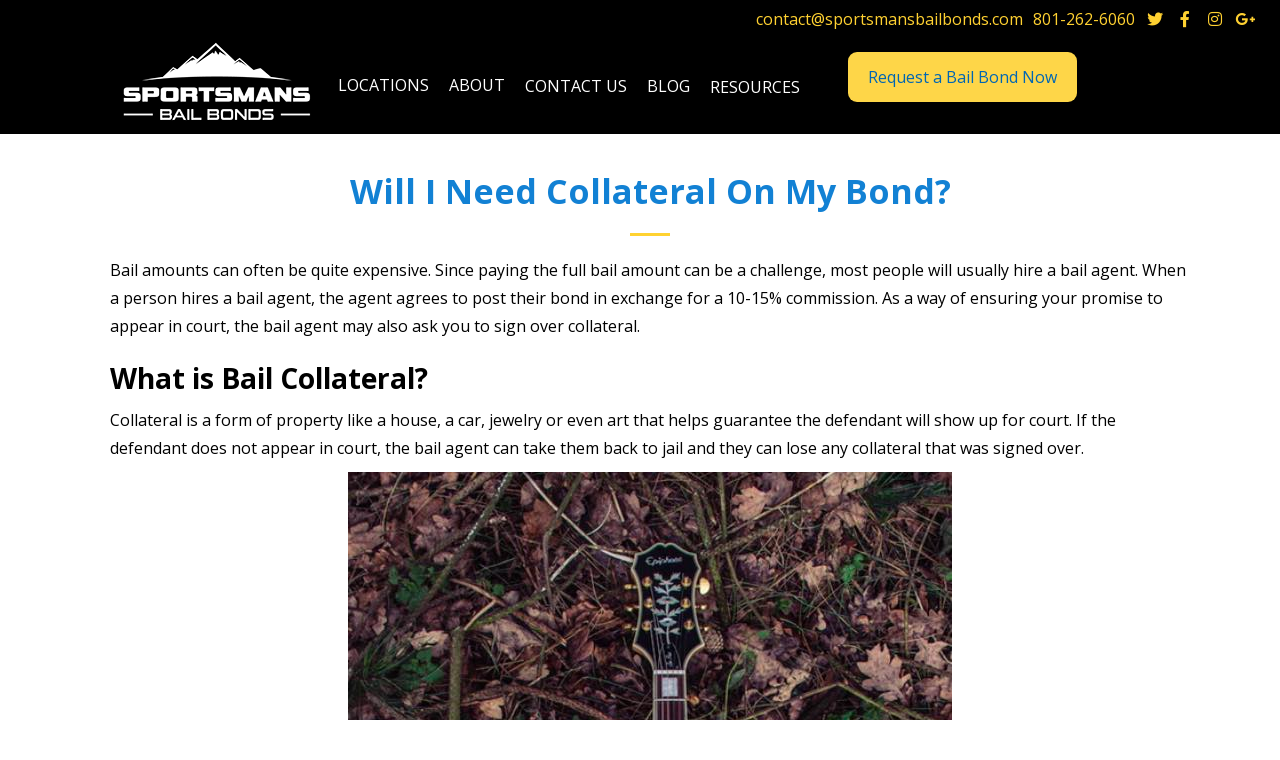

--- FILE ---
content_type: text/html; charset=utf-8
request_url: https://www.sportsmansbailbonds.com/blog/will-need-collateral-bond
body_size: 4228
content:
<!DOCTYPE html><!-- Last Published: Thu Nov 20 2025 17:09:20 GMT+0000 (Coordinated Universal Time) --><html data-wf-domain="www.sportsmansbailbonds.com" data-wf-page="5cd9e210ab137952f60d9415" data-wf-site="5cd5fbb5e1a7c10a2e5c19cb" lang="en-US" data-wf-collection="5cd9e210ab13795a8b0d9413" data-wf-item-slug="will-need-collateral-bond"><head><meta charset="utf-8"/><title>Will I Need Collateral On My Bond?</title><meta content="Get more information on what collateral is, how it works and how you can expect it will affect you when getting a bail bond." name="description"/><meta content="width=device-width, initial-scale=1" name="viewport"/><meta content="google-site-verification=Ms85xiIvFuHmmDk7k_E1fGxKxZadZTiQsgF7rTq_-ws" name="google-site-verification"/><link href="https://cdn.prod.website-files.com/5cd5fbb5e1a7c10a2e5c19cb/css/sportsmans-bailbonds.webflow.shared.1475cf017.min.css" rel="stylesheet" type="text/css"/><link href="https://fonts.googleapis.com" rel="preconnect"/><link href="https://fonts.gstatic.com" rel="preconnect" crossorigin="anonymous"/><script src="https://ajax.googleapis.com/ajax/libs/webfont/1.6.26/webfont.js" type="text/javascript"></script><script type="text/javascript">WebFont.load({  google: {    families: ["Open Sans:300,300italic,400,400italic,600,600italic,700,700italic,800,800italic"]  }});</script><script type="text/javascript">!function(o,c){var n=c.documentElement,t=" w-mod-";n.className+=t+"js",("ontouchstart"in o||o.DocumentTouch&&c instanceof DocumentTouch)&&(n.className+=t+"touch")}(window,document);</script><link href="https://cdn.prod.website-files.com/5cd5fbb5e1a7c10a2e5c19cb/5cdb461d35ab18da7bebbd9e_sportsmans-favicon-black-yellow.png" rel="shortcut icon" type="image/x-icon"/><link href="https://cdn.prod.website-files.com/5cd5fbb5e1a7c10a2e5c19cb/65cfb918cc17bea3feba4262_bail%20bonds%20utah%20county%20bondsman%20logo%20with%20phone.jpg" rel="apple-touch-icon"/><script async="" src="https://www.googletagmanager.com/gtag/js?id=G-KEKD3YBZL8"></script><script type="text/javascript">window.dataLayer = window.dataLayer || [];function gtag(){dataLayer.push(arguments);}gtag('set', 'developer_id.dZGVlNj', true);gtag('js', new Date());gtag('config', 'G-KEKD3YBZL8');</script><script src="https://www.google.com/recaptcha/api.js" type="text/javascript"></script><!-- Google Tag Manager -->
<script>(function(w,d,s,l,i){w[l]=w[l]||[];w[l].push({'gtm.start':
new Date().getTime(),event:'gtm.js'});var f=d.getElementsByTagName(s)[0],
j=d.createElement(s),dl=l!='dataLayer'?'&l='+l:'';j.async=true;j.src=
'https://www.googletagmanager.com/gtm.js?id='+i+dl;f.parentNode.insertBefore(j,f);
})(window,document,'script','dataLayer','GTM-526D3WCS');</script>
<!-- End Google Tag Manager --></head><body><div class="header"><div class="top-bar"><a href="mailto:contact@sportsmansbailbonds.com" class="top-bar-text email">contact@sportsmansbailbonds.com</a><a href="tel:801-262-6060" class="top-bar-text">801-262-6060</a><a href="https://twitter.com/sportsmansbail" class="social-icon"></a><a href="https://www.facebook.com/sportsmansbailbonds/" class="social-icon"></a><a href="https://www.instagram.com/sportsmansbailbonds/" class="social-icon"></a><a href="https://plus.google.com/+SportsmansbailbondsUtah" class="social-icon"></a></div><div data-collapse="medium" data-animation="default" data-duration="400" data-easing="ease" data-easing2="ease" role="banner" class="navbar w-nav"><div class="custom-container w-container"><a href="/" class="w-nav-brand"><img alt="" src="https://cdn.prod.website-files.com/5cd5fbb5e1a7c10a2e5c19cb/5cd5ff38631da11a0030615d_sportsmans-bail-bonds-logo-02.png"/></a><div data-delay="0" data-hover="true" class="w-dropdown"><div class="nav-link dropdown w-dropdown-toggle"><div><a href="/locations" class="link-4">locations</a></div></div><nav class="dropdown-list-2 w-dropdown-list"><a href="https://www.sportsmansbailbonds.com/counties/salt-lake-county-bail-bonds" class="dropdown-link-2 w-dropdown-link">Salt Lake County Bail Bonds</a><a href="https://www.sportsmansbailbonds.com/counties/utah-county-bail-bonds" class="dropdown-link-3 w-dropdown-link">Utah Bounty Bail Bonds</a><a href="https://www.sportsmansbailbonds.com/counties/davis-county-bail-bonds" class="dropdown-link-4 w-dropdown-link">Davis County Bail Bonds</a><a href="https://www.sportsmansbailbonds.com/counties/washington-county-bail-bonds" class="dropdown-link-5 w-dropdown-link">Washington County Bail Bonds</a><a href="https://www.sportsmansbailbonds.com/counties/weber-county-bail-bonds" class="dropdown-link-6 w-dropdown-link">Weber County Bail Bonds</a><a href="https://www.sportsmansbailbonds.com/counties/summit-county-bail-bonds" class="dropdown-link-12 w-dropdown-link">Summit County Bail bonds</a><a href="https://www.sportsmansbailbonds.com/counties/tooele-county-bail-bonds" class="dropdown-link-13 w-dropdown-link">Toole County Bail Bonds</a><a href="https://www.sportsmansbailbonds.com/counties/iron-county-bail-bonds" class="dropdown-link-14 w-dropdown-link">Iron County Bail Bonds</a><a href="https://Grand County Bail Bonds - Moab" class="dropdown-link-15 w-dropdown-link">Grand County Bail Bonds</a><a href="https://www.sportsmansbailbonds.com/counties/wasatch-county-bail-bonds" class="dropdown-link-16 w-dropdown-link">Wasatch County Bail Bonds</a><a href="https://www.sportsmansbailbonds.com/counties/uintah-county-bail-bonds" class="dropdown-link-17 w-dropdown-link">Uintah County Bail Bonds</a><a href="https://www.sportsmansbailbonds.com/counties/sanpete-county-bail-bonds" class="dropdown-link-18 w-dropdown-link">Sanpete County Bail Bonds</a><a href="https://www.sportsmansbailbonds.com/counties/san-juan" class="dropdown-link-19 w-dropdown-link">San Juan County Bail Bonds</a><a href="https://www.sportsmansbailbonds.com/counties/millard-county-bail-bonds" class="dropdown-link-20 w-dropdown-link">Millard County Bail Bonds</a><a href="https://www.sportsmansbailbonds.com/counties/juab-county-bail-bonds" class="dropdown-link-21 w-dropdown-link">Juab County Bail Bonds</a><a href="https://www.sportsmansbailbonds.com/counties/carbon-county-bail-bonds" class="dropdown-link-22 w-dropdown-link">Carbon County Bail Bonds</a><a href="https://www.sportsmansbailbonds.com/counties/box-elder-county-bail-bonds" class="dropdown-link-23 w-dropdown-link">Box Elder County Bail Bonds</a><a href="https://www.sportsmansbailbonds.com/counties/cache-county-bail-bonds" class="dropdown-link-24 w-dropdown-link">Cache County Bail Bonds</a><a href="https://www.sportsmansbailbonds.com/counties/beaver-county-bail-bonds" class="dropdown-link-25 w-dropdown-link">Beaver County Bail Bonds</a></nav></div><div data-delay="0" data-hover="true" class="w-dropdown"><div class="nav-link dropdown w-dropdown-toggle"><div>ABout</div></div><nav class="dropdown-list w-dropdown-list"><a href="/about" class="link-3 w-dropdown-link">About Us</a><a href="/our-agents" class="link-3 w-dropdown-link">Our Agents</a><a href="/faq" class="link-3 w-dropdown-link">FAQ</a></nav></div><a href="/contact-us" class="nav-link w-nav-link">Contact us</a><a href="/blog" class="nav-link w-nav-link">blog</a><div data-hover="true" data-delay="50" class="w-dropdown"><nav class="dropdown-toggle-3 w-dropdown-toggle"><div class="text-block-4">RESOURCES</div></nav><nav class="w-dropdown-list"><a href="https://www.sportsmansbailbonds.com/resources/inmate-lookup" class="dropdown-link-7 w-dropdown-link">Jail Inmate Lookup</a><a href="https://www.sportsmansbailbonds.com/resources/list-of-jails-in-utah" class="dropdown-link-8 w-dropdown-link">List of Jails In Utah</a><a href="https://www.sportsmansbailbonds.com/resources/list-of-courts-in-utah" class="dropdown-link-9 w-dropdown-link">List of Courts In Utah</a><a href="https://www.sportsmansbailbonds.com/resources/mugshot-removal-assistant" class="dropdown-link-10 w-dropdown-link">Mugshot Removal Assistant</a><a href="/resources/find-utah-jails-and-courthouses" class="dropdown-link-11 w-dropdown-link">Find Utah Jails and Courthouses</a></nav></div><div class="w-nav-button"><div class="icon w-icon-nav-menu"></div></div><a href="/request-a-bail" class="btn-primary w-button">Request a Bail Bond Now</a></div></div></div><div class="section yellow-bottom"><div class="custom-container"><h1 class="blue text-center">Will I Need Collateral On My Bond?</h1><div class="blog-title-separator"></div><div style="color:black" class="w-richtext"><p>Bail amounts can often be quite expensive. Since paying the full bail amount can be a challenge, most people will usually hire a bail agent. When a person hires a bail agent, the agent agrees to post their bond in exchange for a 10-15% commission. As a way of ensuring your promise to appear in court, the bail agent may also ask you to sign over collateral.</p><h2>What is Bail Collateral?</h2><p>Collateral is a form of property like a house, a car, jewelry or even art that helps guarantee the defendant will show up for court. If the defendant does not appear in court, the bail agent can take them back to jail and they can lose any collateral that was signed over.</p><figure class="w-richtext-align-center w-richtext-figure-type-image"><div><img src="https://cdn.prod.website-files.com/5cd9e21054fe384f6e5e8cdb/5dfbc20ab0741837bb4e18c2_guitar-with-signature-laying-in-the-grass.jpg" alt=""/></div><figcaption>guitar-with-signature-laying-on-ground</figcaption></figure><p>‍</p><p>As long as the defendant agrees to the terms set by the bail agent and shows up for all their court dates, they shouldn’t have anything to worry about. Regardless of whether the defendant is found innocent or guilty, the bond is exonerated once the trial is over.</p><h2>Find a Licensed, Professional Bail Bond Agent</h2><p><a href="https://www.sportsmansbailbonds.com">Sportsmans Bail Bonds</a> is ready to serve you with over 20 years of trustworthy, confidential service in Utah bail bonds. Trustworthy, reliable, confidential. <a href="https://www.sportsmansbailbonds.com/our-agents">Our agents</a> are available 24/7 to help you get back on track, even on holidays. When you work with Sportsmans, you get the best bail bond service in Utah. You can count on us.</p><figure class="w-richtext-align-center w-richtext-figure-type-image"><div><img src="https://cdn.prod.website-files.com/5cd9e21054fe384f6e5e8cdb/5dfbbae2eb4be87d6ade299d_business-man-standing-in-hallway-in-a-gray-uniform.jpg" alt=""/></div></figure><p>For more information about Bail Collateral, visit the AboutBail article <a href="https://www.aboutbail.com/pages/what-is-bail-collateral" target="_blank">here</a>.</p></div></div></div><div class="footer"><div class="custom-container flex space-between"><div><h2 class="footer-heading">Sportsmans Bail Bonds</h2><p class="white">Helping people get bailed out of jail all throughout the Utah Valley. From Salt Lake City Metro Jail to Utah County Jail and more.</p></div><div class="flex set-width"><div><h2 class="footer-heading">Quick Links</h2><ul role="list" class="footer-nav w-list-unstyled"><li><a href="/" class="footer-link">Home</a></li><li><a href="/request-a-bail" class="footer-link">Request A Bail</a></li><li><a href="/about" class="footer-link">About</a></li><li><a href="/our-agents" class="footer-link">Our agents</a></li><li><a href="/faq" class="footer-link">FAQ</a></li><li><a href="/resources" class="footer-link">Resources</a></li><li><a href="/contact-us" class="footer-link">Contact us</a></li><li><a href="/blog" class="footer-link">Blog</a></li></ul></div><div><h2 class="footer-heading">Contact Info</h2><p class="white">Sportsmans Bail Bonds<br/>3363 South 700 West<br/>Salt Lake City, UT 84119<br/><br/><a href="tel:801-262-6060">801-262-6060<br/>‍</a><a href="mailto:contact@sportsmansbailbonds.com" class="footer-link normal">contact@sportsmansbailbonds.com<br/>‍</a><a href="/returns-refunds" class="footer-link normal">Refund Policy</a><br/><a href="/privacy-policy" class="footer-link normal">Privacy Policy</a><br/><a href="/terms-conditions" class="footer-link normal">Terms and Conditions</a></p></div></div></div></div><script src="https://d3e54v103j8qbb.cloudfront.net/js/jquery-3.5.1.min.dc5e7f18c8.js?site=5cd5fbb5e1a7c10a2e5c19cb" type="text/javascript" integrity="sha256-9/aliU8dGd2tb6OSsuzixeV4y/faTqgFtohetphbbj0=" crossorigin="anonymous"></script><script src="https://cdn.prod.website-files.com/5cd5fbb5e1a7c10a2e5c19cb/js/webflow.schunk.af7b1f697c954370.js" type="text/javascript"></script><script src="https://cdn.prod.website-files.com/5cd5fbb5e1a7c10a2e5c19cb/js/webflow.75bd4d11.adb190c349de343d.js" type="text/javascript"></script><script type="text/javascript" src="//cdn.callrail.com/companies/238163741/e9ad350225c88cb9fa55/12/swap.js"></script> 
<!-- Google Tag Manager (noscript) -->
<noscript><iframe src="https://www.googletagmanager.com/ns.html?id=GTM-526D3WCS"
height="0" width="0" style="display:none;visibility:hidden"></iframe></noscript>
<!-- End Google Tag Manager (noscript) --></body></html>

--- FILE ---
content_type: text/css
request_url: https://cdn.prod.website-files.com/5cd5fbb5e1a7c10a2e5c19cb/css/sportsmans-bailbonds.webflow.shared.1475cf017.min.css
body_size: 11408
content:
html{-webkit-text-size-adjust:100%;-ms-text-size-adjust:100%;font-family:sans-serif}body{margin:0}article,aside,details,figcaption,figure,footer,header,hgroup,main,menu,nav,section,summary{display:block}audio,canvas,progress,video{vertical-align:baseline;display:inline-block}audio:not([controls]){height:0;display:none}[hidden],template{display:none}a{background-color:#0000}a:active,a:hover{outline:0}abbr[title]{border-bottom:1px dotted}b,strong{font-weight:700}dfn{font-style:italic}h1{margin:.67em 0;font-size:2em}mark{color:#000;background:#ff0}small{font-size:80%}sub,sup{vertical-align:baseline;font-size:75%;line-height:0;position:relative}sup{top:-.5em}sub{bottom:-.25em}img{border:0}svg:not(:root){overflow:hidden}hr{box-sizing:content-box;height:0}pre{overflow:auto}code,kbd,pre,samp{font-family:monospace;font-size:1em}button,input,optgroup,select,textarea{color:inherit;font:inherit;margin:0}button{overflow:visible}button,select{text-transform:none}button,html input[type=button],input[type=reset]{-webkit-appearance:button;cursor:pointer}button[disabled],html input[disabled]{cursor:default}button::-moz-focus-inner,input::-moz-focus-inner{border:0;padding:0}input{line-height:normal}input[type=checkbox],input[type=radio]{box-sizing:border-box;padding:0}input[type=number]::-webkit-inner-spin-button,input[type=number]::-webkit-outer-spin-button{height:auto}input[type=search]{-webkit-appearance:none}input[type=search]::-webkit-search-cancel-button,input[type=search]::-webkit-search-decoration{-webkit-appearance:none}legend{border:0;padding:0}textarea{overflow:auto}optgroup{font-weight:700}table{border-collapse:collapse;border-spacing:0}td,th{padding:0}@font-face{font-family:webflow-icons;src:url([data-uri])format("truetype");font-weight:400;font-style:normal}[class^=w-icon-],[class*=\ w-icon-]{speak:none;font-variant:normal;text-transform:none;-webkit-font-smoothing:antialiased;-moz-osx-font-smoothing:grayscale;font-style:normal;font-weight:400;line-height:1;font-family:webflow-icons!important}.w-icon-slider-right:before{content:""}.w-icon-slider-left:before{content:""}.w-icon-nav-menu:before{content:""}.w-icon-arrow-down:before,.w-icon-dropdown-toggle:before{content:""}.w-icon-file-upload-remove:before{content:""}.w-icon-file-upload-icon:before{content:""}*{box-sizing:border-box}html{height:100%}body{color:#333;background-color:#fff;min-height:100%;margin:0;font-family:Arial,sans-serif;font-size:14px;line-height:20px}img{vertical-align:middle;max-width:100%;display:inline-block}html.w-mod-touch *{background-attachment:scroll!important}.w-block{display:block}.w-inline-block{max-width:100%;display:inline-block}.w-clearfix:before,.w-clearfix:after{content:" ";grid-area:1/1/2/2;display:table}.w-clearfix:after{clear:both}.w-hidden{display:none}.w-button{color:#fff;line-height:inherit;cursor:pointer;background-color:#3898ec;border:0;border-radius:0;padding:9px 15px;text-decoration:none;display:inline-block}input.w-button{-webkit-appearance:button}html[data-w-dynpage] [data-w-cloak]{color:#0000!important}.w-code-block{margin:unset}pre.w-code-block code{all:inherit}.w-optimization{display:contents}.w-webflow-badge,.w-webflow-badge>img{box-sizing:unset;width:unset;height:unset;max-height:unset;max-width:unset;min-height:unset;min-width:unset;margin:unset;padding:unset;float:unset;clear:unset;border:unset;border-radius:unset;background:unset;background-image:unset;background-position:unset;background-size:unset;background-repeat:unset;background-origin:unset;background-clip:unset;background-attachment:unset;background-color:unset;box-shadow:unset;transform:unset;direction:unset;font-family:unset;font-weight:unset;color:unset;font-size:unset;line-height:unset;font-style:unset;font-variant:unset;text-align:unset;letter-spacing:unset;-webkit-text-decoration:unset;text-decoration:unset;text-indent:unset;text-transform:unset;list-style-type:unset;text-shadow:unset;vertical-align:unset;cursor:unset;white-space:unset;word-break:unset;word-spacing:unset;word-wrap:unset;transition:unset}.w-webflow-badge{white-space:nowrap;cursor:pointer;box-shadow:0 0 0 1px #0000001a,0 1px 3px #0000001a;visibility:visible!important;opacity:1!important;z-index:2147483647!important;color:#aaadb0!important;overflow:unset!important;background-color:#fff!important;border-radius:3px!important;width:auto!important;height:auto!important;margin:0!important;padding:6px!important;font-size:12px!important;line-height:14px!important;text-decoration:none!important;display:inline-block!important;position:fixed!important;inset:auto 12px 12px auto!important;transform:none!important}.w-webflow-badge>img{position:unset;visibility:unset!important;opacity:1!important;vertical-align:middle!important;display:inline-block!important}h1,h2,h3,h4,h5,h6{margin-bottom:10px;font-weight:700}h1{margin-top:20px;font-size:38px;line-height:44px}h2{margin-top:20px;font-size:32px;line-height:36px}h3{margin-top:20px;font-size:24px;line-height:30px}h4{margin-top:10px;font-size:18px;line-height:24px}h5{margin-top:10px;font-size:14px;line-height:20px}h6{margin-top:10px;font-size:12px;line-height:18px}p{margin-top:0;margin-bottom:10px}blockquote{border-left:5px solid #e2e2e2;margin:0 0 10px;padding:10px 20px;font-size:18px;line-height:22px}figure{margin:0 0 10px}figcaption{text-align:center;margin-top:5px}ul,ol{margin-top:0;margin-bottom:10px;padding-left:40px}.w-list-unstyled{padding-left:0;list-style:none}.w-embed:before,.w-embed:after{content:" ";grid-area:1/1/2/2;display:table}.w-embed:after{clear:both}.w-video{width:100%;padding:0;position:relative}.w-video iframe,.w-video object,.w-video embed{border:none;width:100%;height:100%;position:absolute;top:0;left:0}fieldset{border:0;margin:0;padding:0}button,[type=button],[type=reset]{cursor:pointer;-webkit-appearance:button;border:0}.w-form{margin:0 0 15px}.w-form-done{text-align:center;background-color:#ddd;padding:20px;display:none}.w-form-fail{background-color:#ffdede;margin-top:10px;padding:10px;display:none}label{margin-bottom:5px;font-weight:700;display:block}.w-input,.w-select{color:#333;vertical-align:middle;background-color:#fff;border:1px solid #ccc;width:100%;height:38px;margin-bottom:10px;padding:8px 12px;font-size:14px;line-height:1.42857;display:block}.w-input::placeholder,.w-select::placeholder{color:#999}.w-input:focus,.w-select:focus{border-color:#3898ec;outline:0}.w-input[disabled],.w-select[disabled],.w-input[readonly],.w-select[readonly],fieldset[disabled] .w-input,fieldset[disabled] .w-select{cursor:not-allowed}.w-input[disabled]:not(.w-input-disabled),.w-select[disabled]:not(.w-input-disabled),.w-input[readonly],.w-select[readonly],fieldset[disabled]:not(.w-input-disabled) .w-input,fieldset[disabled]:not(.w-input-disabled) .w-select{background-color:#eee}textarea.w-input,textarea.w-select{height:auto}.w-select{background-color:#f3f3f3}.w-select[multiple]{height:auto}.w-form-label{cursor:pointer;margin-bottom:0;font-weight:400;display:inline-block}.w-radio{margin-bottom:5px;padding-left:20px;display:block}.w-radio:before,.w-radio:after{content:" ";grid-area:1/1/2/2;display:table}.w-radio:after{clear:both}.w-radio-input{float:left;margin:3px 0 0 -20px;line-height:normal}.w-file-upload{margin-bottom:10px;display:block}.w-file-upload-input{opacity:0;z-index:-100;width:.1px;height:.1px;position:absolute;overflow:hidden}.w-file-upload-default,.w-file-upload-uploading,.w-file-upload-success{color:#333;display:inline-block}.w-file-upload-error{margin-top:10px;display:block}.w-file-upload-default.w-hidden,.w-file-upload-uploading.w-hidden,.w-file-upload-error.w-hidden,.w-file-upload-success.w-hidden{display:none}.w-file-upload-uploading-btn{cursor:pointer;background-color:#fafafa;border:1px solid #ccc;margin:0;padding:8px 12px;font-size:14px;font-weight:400;display:flex}.w-file-upload-file{background-color:#fafafa;border:1px solid #ccc;flex-grow:1;justify-content:space-between;margin:0;padding:8px 9px 8px 11px;display:flex}.w-file-upload-file-name{font-size:14px;font-weight:400;display:block}.w-file-remove-link{cursor:pointer;width:auto;height:auto;margin-top:3px;margin-left:10px;padding:3px;display:block}.w-icon-file-upload-remove{margin:auto;font-size:10px}.w-file-upload-error-msg{color:#ea384c;padding:2px 0;display:inline-block}.w-file-upload-info{padding:0 12px;line-height:38px;display:inline-block}.w-file-upload-label{cursor:pointer;background-color:#fafafa;border:1px solid #ccc;margin:0;padding:8px 12px;font-size:14px;font-weight:400;display:inline-block}.w-icon-file-upload-icon,.w-icon-file-upload-uploading{width:20px;margin-right:8px;display:inline-block}.w-icon-file-upload-uploading{height:20px}.w-container{max-width:940px;margin-left:auto;margin-right:auto}.w-container:before,.w-container:after{content:" ";grid-area:1/1/2/2;display:table}.w-container:after{clear:both}.w-container .w-row{margin-left:-10px;margin-right:-10px}.w-row:before,.w-row:after{content:" ";grid-area:1/1/2/2;display:table}.w-row:after{clear:both}.w-row .w-row{margin-left:0;margin-right:0}.w-col{float:left;width:100%;min-height:1px;padding-left:10px;padding-right:10px;position:relative}.w-col .w-col{padding-left:0;padding-right:0}.w-col-1{width:8.33333%}.w-col-2{width:16.6667%}.w-col-3{width:25%}.w-col-4{width:33.3333%}.w-col-5{width:41.6667%}.w-col-6{width:50%}.w-col-7{width:58.3333%}.w-col-8{width:66.6667%}.w-col-9{width:75%}.w-col-10{width:83.3333%}.w-col-11{width:91.6667%}.w-col-12{width:100%}.w-hidden-main{display:none!important}@media screen and (max-width:991px){.w-container{max-width:728px}.w-hidden-main{display:inherit!important}.w-hidden-medium{display:none!important}.w-col-medium-1{width:8.33333%}.w-col-medium-2{width:16.6667%}.w-col-medium-3{width:25%}.w-col-medium-4{width:33.3333%}.w-col-medium-5{width:41.6667%}.w-col-medium-6{width:50%}.w-col-medium-7{width:58.3333%}.w-col-medium-8{width:66.6667%}.w-col-medium-9{width:75%}.w-col-medium-10{width:83.3333%}.w-col-medium-11{width:91.6667%}.w-col-medium-12{width:100%}.w-col-stack{width:100%;left:auto;right:auto}}@media screen and (max-width:767px){.w-hidden-main,.w-hidden-medium{display:inherit!important}.w-hidden-small{display:none!important}.w-row,.w-container .w-row{margin-left:0;margin-right:0}.w-col{width:100%;left:auto;right:auto}.w-col-small-1{width:8.33333%}.w-col-small-2{width:16.6667%}.w-col-small-3{width:25%}.w-col-small-4{width:33.3333%}.w-col-small-5{width:41.6667%}.w-col-small-6{width:50%}.w-col-small-7{width:58.3333%}.w-col-small-8{width:66.6667%}.w-col-small-9{width:75%}.w-col-small-10{width:83.3333%}.w-col-small-11{width:91.6667%}.w-col-small-12{width:100%}}@media screen and (max-width:479px){.w-container{max-width:none}.w-hidden-main,.w-hidden-medium,.w-hidden-small{display:inherit!important}.w-hidden-tiny{display:none!important}.w-col{width:100%}.w-col-tiny-1{width:8.33333%}.w-col-tiny-2{width:16.6667%}.w-col-tiny-3{width:25%}.w-col-tiny-4{width:33.3333%}.w-col-tiny-5{width:41.6667%}.w-col-tiny-6{width:50%}.w-col-tiny-7{width:58.3333%}.w-col-tiny-8{width:66.6667%}.w-col-tiny-9{width:75%}.w-col-tiny-10{width:83.3333%}.w-col-tiny-11{width:91.6667%}.w-col-tiny-12{width:100%}}.w-widget{position:relative}.w-widget-map{width:100%;height:400px}.w-widget-map label{width:auto;display:inline}.w-widget-map img{max-width:inherit}.w-widget-map .gm-style-iw{text-align:center}.w-widget-map .gm-style-iw>button{display:none!important}.w-widget-twitter{overflow:hidden}.w-widget-twitter-count-shim{vertical-align:top;text-align:center;background:#fff;border:1px solid #758696;border-radius:3px;width:28px;height:20px;display:inline-block;position:relative}.w-widget-twitter-count-shim *{pointer-events:none;-webkit-user-select:none;user-select:none}.w-widget-twitter-count-shim .w-widget-twitter-count-inner{text-align:center;color:#999;font-family:serif;font-size:15px;line-height:12px;position:relative}.w-widget-twitter-count-shim .w-widget-twitter-count-clear{display:block;position:relative}.w-widget-twitter-count-shim.w--large{width:36px;height:28px}.w-widget-twitter-count-shim.w--large .w-widget-twitter-count-inner{font-size:18px;line-height:18px}.w-widget-twitter-count-shim:not(.w--vertical){margin-left:5px;margin-right:8px}.w-widget-twitter-count-shim:not(.w--vertical).w--large{margin-left:6px}.w-widget-twitter-count-shim:not(.w--vertical):before,.w-widget-twitter-count-shim:not(.w--vertical):after{content:" ";pointer-events:none;border:solid #0000;width:0;height:0;position:absolute;top:50%;left:0}.w-widget-twitter-count-shim:not(.w--vertical):before{border-width:4px;border-color:#75869600 #5d6c7b #75869600 #75869600;margin-top:-4px;margin-left:-9px}.w-widget-twitter-count-shim:not(.w--vertical).w--large:before{border-width:5px;margin-top:-5px;margin-left:-10px}.w-widget-twitter-count-shim:not(.w--vertical):after{border-width:4px;border-color:#fff0 #fff #fff0 #fff0;margin-top:-4px;margin-left:-8px}.w-widget-twitter-count-shim:not(.w--vertical).w--large:after{border-width:5px;margin-top:-5px;margin-left:-9px}.w-widget-twitter-count-shim.w--vertical{width:61px;height:33px;margin-bottom:8px}.w-widget-twitter-count-shim.w--vertical:before,.w-widget-twitter-count-shim.w--vertical:after{content:" ";pointer-events:none;border:solid #0000;width:0;height:0;position:absolute;top:100%;left:50%}.w-widget-twitter-count-shim.w--vertical:before{border-width:5px;border-color:#5d6c7b #75869600 #75869600;margin-left:-5px}.w-widget-twitter-count-shim.w--vertical:after{border-width:4px;border-color:#fff #fff0 #fff0;margin-left:-4px}.w-widget-twitter-count-shim.w--vertical .w-widget-twitter-count-inner{font-size:18px;line-height:22px}.w-widget-twitter-count-shim.w--vertical.w--large{width:76px}.w-background-video{color:#fff;height:500px;position:relative;overflow:hidden}.w-background-video>video{object-fit:cover;z-index:-100;background-position:50%;background-size:cover;width:100%;height:100%;margin:auto;position:absolute;inset:-100%}.w-background-video>video::-webkit-media-controls-start-playback-button{-webkit-appearance:none;display:none!important}.w-background-video--control{background-color:#0000;padding:0;position:absolute;bottom:1em;right:1em}.w-background-video--control>[hidden]{display:none!important}.w-slider{text-align:center;clear:both;-webkit-tap-highlight-color:#0000;tap-highlight-color:#0000;background:#ddd;height:300px;position:relative}.w-slider-mask{z-index:1;white-space:nowrap;height:100%;display:block;position:relative;left:0;right:0;overflow:hidden}.w-slide{vertical-align:top;white-space:normal;text-align:left;width:100%;height:100%;display:inline-block;position:relative}.w-slider-nav{z-index:2;text-align:center;-webkit-tap-highlight-color:#0000;tap-highlight-color:#0000;height:40px;margin:auto;padding-top:10px;position:absolute;inset:auto 0 0}.w-slider-nav.w-round>div{border-radius:100%}.w-slider-nav.w-num>div{font-size:inherit;line-height:inherit;width:auto;height:auto;padding:.2em .5em}.w-slider-nav.w-shadow>div{box-shadow:0 0 3px #3336}.w-slider-nav-invert{color:#fff}.w-slider-nav-invert>div{background-color:#2226}.w-slider-nav-invert>div.w-active{background-color:#222}.w-slider-dot{cursor:pointer;background-color:#fff6;width:1em;height:1em;margin:0 3px .5em;transition:background-color .1s,color .1s;display:inline-block;position:relative}.w-slider-dot.w-active{background-color:#fff}.w-slider-dot:focus{outline:none;box-shadow:0 0 0 2px #fff}.w-slider-dot:focus.w-active{box-shadow:none}.w-slider-arrow-left,.w-slider-arrow-right{cursor:pointer;color:#fff;-webkit-tap-highlight-color:#0000;tap-highlight-color:#0000;-webkit-user-select:none;user-select:none;width:80px;margin:auto;font-size:40px;position:absolute;inset:0;overflow:hidden}.w-slider-arrow-left [class^=w-icon-],.w-slider-arrow-right [class^=w-icon-],.w-slider-arrow-left [class*=\ w-icon-],.w-slider-arrow-right [class*=\ w-icon-]{position:absolute}.w-slider-arrow-left:focus,.w-slider-arrow-right:focus{outline:0}.w-slider-arrow-left{z-index:3;right:auto}.w-slider-arrow-right{z-index:4;left:auto}.w-icon-slider-left,.w-icon-slider-right{width:1em;height:1em;margin:auto;inset:0}.w-slider-aria-label{clip:rect(0 0 0 0);border:0;width:1px;height:1px;margin:-1px;padding:0;position:absolute;overflow:hidden}.w-slider-force-show{display:block!important}.w-dropdown{text-align:left;z-index:900;margin-left:auto;margin-right:auto;display:inline-block;position:relative}.w-dropdown-btn,.w-dropdown-toggle,.w-dropdown-link{vertical-align:top;color:#222;text-align:left;white-space:nowrap;margin-left:auto;margin-right:auto;padding:20px;text-decoration:none;position:relative}.w-dropdown-toggle{-webkit-user-select:none;user-select:none;cursor:pointer;padding-right:40px;display:inline-block}.w-dropdown-toggle:focus{outline:0}.w-icon-dropdown-toggle{width:1em;height:1em;margin:auto 20px auto auto;position:absolute;top:0;bottom:0;right:0}.w-dropdown-list{background:#ddd;min-width:100%;display:none;position:absolute}.w-dropdown-list.w--open{display:block}.w-dropdown-link{color:#222;padding:10px 20px;display:block}.w-dropdown-link.w--current{color:#0082f3}.w-dropdown-link:focus{outline:0}@media screen and (max-width:767px){.w-nav-brand{padding-left:10px}}.w-lightbox-backdrop{cursor:auto;letter-spacing:normal;text-indent:0;text-shadow:none;text-transform:none;visibility:visible;white-space:normal;word-break:normal;word-spacing:normal;word-wrap:normal;color:#fff;text-align:center;z-index:2000;opacity:0;-webkit-user-select:none;-moz-user-select:none;-webkit-tap-highlight-color:transparent;background:#000000e6;outline:0;font-family:Helvetica Neue,Helvetica,Ubuntu,Segoe UI,Verdana,sans-serif;font-size:17px;font-style:normal;font-weight:300;line-height:1.2;list-style:disc;position:fixed;inset:0;-webkit-transform:translate(0)}.w-lightbox-backdrop,.w-lightbox-container{-webkit-overflow-scrolling:touch;height:100%;overflow:auto}.w-lightbox-content{height:100vh;position:relative;overflow:hidden}.w-lightbox-view{opacity:0;width:100vw;height:100vh;position:absolute}.w-lightbox-view:before{content:"";height:100vh}.w-lightbox-group,.w-lightbox-group .w-lightbox-view,.w-lightbox-group .w-lightbox-view:before{height:86vh}.w-lightbox-frame,.w-lightbox-view:before{vertical-align:middle;display:inline-block}.w-lightbox-figure{margin:0;position:relative}.w-lightbox-group .w-lightbox-figure{cursor:pointer}.w-lightbox-img{width:auto;max-width:none;height:auto}.w-lightbox-image{float:none;max-width:100vw;max-height:100vh;display:block}.w-lightbox-group .w-lightbox-image{max-height:86vh}.w-lightbox-caption{text-align:left;text-overflow:ellipsis;white-space:nowrap;background:#0006;padding:.5em 1em;position:absolute;bottom:0;left:0;right:0;overflow:hidden}.w-lightbox-embed{width:100%;height:100%;position:absolute;inset:0}.w-lightbox-control{cursor:pointer;background-position:50%;background-repeat:no-repeat;background-size:24px;width:4em;transition:all .3s;position:absolute;top:0}.w-lightbox-left{background-image:url([data-uri]);display:none;bottom:0;left:0}.w-lightbox-right{background-image:url([data-uri]);display:none;bottom:0;right:0}.w-lightbox-close{background-image:url([data-uri]);background-size:18px;height:2.6em;right:0}.w-lightbox-strip{white-space:nowrap;padding:0 1vh;line-height:0;position:absolute;bottom:0;left:0;right:0;overflow:auto hidden}.w-lightbox-item{box-sizing:content-box;cursor:pointer;width:10vh;padding:2vh 1vh;display:inline-block;-webkit-transform:translate(0,0)}.w-lightbox-active{opacity:.3}.w-lightbox-thumbnail{background:#222;height:10vh;position:relative;overflow:hidden}.w-lightbox-thumbnail-image{position:absolute;top:0;left:0}.w-lightbox-thumbnail .w-lightbox-tall{width:100%;top:50%;transform:translateY(-50%)}.w-lightbox-thumbnail .w-lightbox-wide{height:100%;left:50%;transform:translate(-50%)}.w-lightbox-spinner{box-sizing:border-box;border:5px solid #0006;border-radius:50%;width:40px;height:40px;margin-top:-20px;margin-left:-20px;animation:.8s linear infinite spin;position:absolute;top:50%;left:50%}.w-lightbox-spinner:after{content:"";border:3px solid #0000;border-bottom-color:#fff;border-radius:50%;position:absolute;inset:-4px}.w-lightbox-hide{display:none}.w-lightbox-noscroll{overflow:hidden}@media (min-width:768px){.w-lightbox-content{height:96vh;margin-top:2vh}.w-lightbox-view,.w-lightbox-view:before{height:96vh}.w-lightbox-group,.w-lightbox-group .w-lightbox-view,.w-lightbox-group .w-lightbox-view:before{height:84vh}.w-lightbox-image{max-width:96vw;max-height:96vh}.w-lightbox-group .w-lightbox-image{max-width:82.3vw;max-height:84vh}.w-lightbox-left,.w-lightbox-right{opacity:.5;display:block}.w-lightbox-close{opacity:.8}.w-lightbox-control:hover{opacity:1}}.w-lightbox-inactive,.w-lightbox-inactive:hover{opacity:0}.w-richtext:before,.w-richtext:after{content:" ";grid-area:1/1/2/2;display:table}.w-richtext:after{clear:both}.w-richtext[contenteditable=true]:before,.w-richtext[contenteditable=true]:after{white-space:initial}.w-richtext ol,.w-richtext ul{overflow:hidden}.w-richtext .w-richtext-figure-selected.w-richtext-figure-type-video div:after,.w-richtext .w-richtext-figure-selected[data-rt-type=video] div:after,.w-richtext .w-richtext-figure-selected.w-richtext-figure-type-image div,.w-richtext .w-richtext-figure-selected[data-rt-type=image] div{outline:2px solid #2895f7}.w-richtext figure.w-richtext-figure-type-video>div:after,.w-richtext figure[data-rt-type=video]>div:after{content:"";display:none;position:absolute;inset:0}.w-richtext figure{max-width:60%;position:relative}.w-richtext figure>div:before{cursor:default!important}.w-richtext figure img{width:100%}.w-richtext figure figcaption.w-richtext-figcaption-placeholder{opacity:.6}.w-richtext figure div{color:#0000;font-size:0}.w-richtext figure.w-richtext-figure-type-image,.w-richtext figure[data-rt-type=image]{display:table}.w-richtext figure.w-richtext-figure-type-image>div,.w-richtext figure[data-rt-type=image]>div{display:inline-block}.w-richtext figure.w-richtext-figure-type-image>figcaption,.w-richtext figure[data-rt-type=image]>figcaption{caption-side:bottom;display:table-caption}.w-richtext figure.w-richtext-figure-type-video,.w-richtext figure[data-rt-type=video]{width:60%;height:0}.w-richtext figure.w-richtext-figure-type-video iframe,.w-richtext figure[data-rt-type=video] iframe{width:100%;height:100%;position:absolute;top:0;left:0}.w-richtext figure.w-richtext-figure-type-video>div,.w-richtext figure[data-rt-type=video]>div{width:100%}.w-richtext figure.w-richtext-align-center{clear:both;margin-left:auto;margin-right:auto}.w-richtext figure.w-richtext-align-center.w-richtext-figure-type-image>div,.w-richtext figure.w-richtext-align-center[data-rt-type=image]>div{max-width:100%}.w-richtext figure.w-richtext-align-normal{clear:both}.w-richtext figure.w-richtext-align-fullwidth{text-align:center;clear:both;width:100%;max-width:100%;margin-left:auto;margin-right:auto;display:block}.w-richtext figure.w-richtext-align-fullwidth>div{padding-bottom:inherit;display:inline-block}.w-richtext figure.w-richtext-align-fullwidth>figcaption{display:block}.w-richtext figure.w-richtext-align-floatleft{float:left;clear:none;margin-right:15px}.w-richtext figure.w-richtext-align-floatright{float:right;clear:none;margin-left:15px}.w-nav{z-index:1000;background:#ddd;position:relative}.w-nav:before,.w-nav:after{content:" ";grid-area:1/1/2/2;display:table}.w-nav:after{clear:both}.w-nav-brand{float:left;color:#333;text-decoration:none;position:relative}.w-nav-link{vertical-align:top;color:#222;text-align:left;margin-left:auto;margin-right:auto;padding:20px;text-decoration:none;display:inline-block;position:relative}.w-nav-link.w--current{color:#0082f3}.w-nav-menu{float:right;position:relative}[data-nav-menu-open]{text-align:center;background:#c8c8c8;min-width:200px;position:absolute;top:100%;left:0;right:0;overflow:visible;display:block!important}.w--nav-link-open{display:block;position:relative}.w-nav-overlay{width:100%;display:none;position:absolute;top:100%;left:0;right:0;overflow:hidden}.w-nav-overlay [data-nav-menu-open]{top:0}.w-nav[data-animation=over-left] .w-nav-overlay{width:auto}.w-nav[data-animation=over-left] .w-nav-overlay,.w-nav[data-animation=over-left] [data-nav-menu-open]{z-index:1;top:0;right:auto}.w-nav[data-animation=over-right] .w-nav-overlay{width:auto}.w-nav[data-animation=over-right] .w-nav-overlay,.w-nav[data-animation=over-right] [data-nav-menu-open]{z-index:1;top:0;left:auto}.w-nav-button{float:right;cursor:pointer;-webkit-tap-highlight-color:#0000;tap-highlight-color:#0000;-webkit-user-select:none;user-select:none;padding:18px;font-size:24px;display:none;position:relative}.w-nav-button:focus{outline:0}.w-nav-button.w--open{color:#fff;background-color:#c8c8c8}.w-nav[data-collapse=all] .w-nav-menu{display:none}.w-nav[data-collapse=all] .w-nav-button,.w--nav-dropdown-open,.w--nav-dropdown-toggle-open{display:block}.w--nav-dropdown-list-open{position:static}@media screen and (max-width:991px){.w-nav[data-collapse=medium] .w-nav-menu{display:none}.w-nav[data-collapse=medium] .w-nav-button{display:block}}@media screen and (max-width:767px){.w-nav[data-collapse=small] .w-nav-menu{display:none}.w-nav[data-collapse=small] .w-nav-button{display:block}.w-nav-brand{padding-left:10px}}@media screen and (max-width:479px){.w-nav[data-collapse=tiny] .w-nav-menu{display:none}.w-nav[data-collapse=tiny] .w-nav-button{display:block}}.w-tabs{position:relative}.w-tabs:before,.w-tabs:after{content:" ";grid-area:1/1/2/2;display:table}.w-tabs:after{clear:both}.w-tab-menu{position:relative}.w-tab-link{vertical-align:top;text-align:left;cursor:pointer;color:#222;background-color:#ddd;padding:9px 30px;text-decoration:none;display:inline-block;position:relative}.w-tab-link.w--current{background-color:#c8c8c8}.w-tab-link:focus{outline:0}.w-tab-content{display:block;position:relative;overflow:hidden}.w-tab-pane{display:none;position:relative}.w--tab-active{display:block}@media screen and (max-width:479px){.w-tab-link{display:block}}.w-ix-emptyfix:after{content:""}@keyframes spin{0%{transform:rotate(0)}to{transform:rotate(360deg)}}.w-dyn-empty{background-color:#ddd;padding:10px}.w-dyn-hide,.w-dyn-bind-empty,.w-condition-invisible{display:none!important}.wf-layout-layout{display:grid}@font-face{font-family:"Fa brands 400";src:url(https://cdn.prod.website-files.com/5cd5fbb5e1a7c10a2e5c19cb/5cd6cc381cfc8ad994aa102a_fa-brands-400.woff2)format("woff2"),url(https://cdn.prod.website-files.com/5cd5fbb5e1a7c10a2e5c19cb/5cd6cc381cfc8a362daa1029_fa-brands-400.eot)format("embedded-opentype"),url(https://cdn.prod.website-files.com/5cd5fbb5e1a7c10a2e5c19cb/5cd6cc388463a5a1a7b0e84b_fa-brands-400.woff)format("woff"),url(https://cdn.prod.website-files.com/5cd5fbb5e1a7c10a2e5c19cb/5cd6cc388463a58977b0e84a_fa-brands-400.ttf)format("truetype");font-weight:400;font-style:normal;font-display:auto}@font-face{font-family:"Fa 400";src:url(https://cdn.prod.website-files.com/5cd5fbb5e1a7c10a2e5c19cb/5cd6cc383d256bd102ed5bbb_fa-regular-400.woff2)format("woff2"),url(https://cdn.prod.website-files.com/5cd5fbb5e1a7c10a2e5c19cb/5cd6cc38cbc64fae0de50bf0_fa-regular-400.eot)format("embedded-opentype"),url(https://cdn.prod.website-files.com/5cd5fbb5e1a7c10a2e5c19cb/5cd6cc382ed4df5268736257_fa-regular-400.woff)format("woff"),url(https://cdn.prod.website-files.com/5cd5fbb5e1a7c10a2e5c19cb/5cd6cc382580852698b02801_fa-regular-400.ttf)format("truetype");font-weight:400;font-style:normal;font-display:auto}@font-face{font-family:"Fa solid 900";src:url(https://cdn.prod.website-files.com/5cd5fbb5e1a7c10a2e5c19cb/5cd6cc382580857380b02802_fa-solid-900.woff2)format("woff2"),url(https://cdn.prod.website-files.com/5cd5fbb5e1a7c10a2e5c19cb/5cd6cc388463a5485cb0e84c_fa-solid-900.eot)format("embedded-opentype"),url(https://cdn.prod.website-files.com/5cd5fbb5e1a7c10a2e5c19cb/5cd6cc388463a53abfb0e84d_fa-solid-900.woff)format("woff"),url(https://cdn.prod.website-files.com/5cd5fbb5e1a7c10a2e5c19cb/5cd6cc381cfc8a3ab0aa102b_fa-solid-900.ttf)format("truetype");font-weight:400;font-style:normal;font-display:auto}:root{--black:#000;--white:white}.w-pagination-wrapper{flex-wrap:wrap;justify-content:center;display:flex}.w-pagination-previous{color:#333;background-color:#fafafa;border:1px solid #ccc;border-radius:2px;margin-left:10px;margin-right:10px;padding:9px 20px;font-size:14px;display:block}.w-pagination-previous-icon{margin-right:4px}.w-pagination-next{color:#333;background-color:#fafafa;border:1px solid #ccc;border-radius:2px;margin-left:10px;margin-right:10px;padding:9px 20px;font-size:14px;display:block}.w-pagination-next-icon{margin-left:4px}.w-layout-blockcontainer{max-width:940px;margin-left:auto;margin-right:auto;display:block}@media screen and (max-width:991px){.w-layout-blockcontainer{max-width:728px}}@media screen and (max-width:767px){.w-layout-blockcontainer{max-width:none}}body{color:#333;font-family:Open Sans,sans-serif;font-size:14px;line-height:20px}h1{color:#000;margin-top:20px;margin-bottom:10px;font-size:34px;font-weight:700;line-height:44px}h2{color:#000;margin-top:20px;margin-bottom:10px;font-size:28px;font-weight:700;line-height:36px}h3{margin-top:20px;margin-bottom:10px;font-size:20px;font-weight:700;line-height:30px}p{color:#000;margin-bottom:10px;font-size:16px;line-height:28px}a{color:#1281d4;font-size:16px;line-height:25px;text-decoration:none}ol{margin-top:0;margin-bottom:10px;padding-left:20px}li{font-size:15px;line-height:25px}.nav-link{color:#fff;text-transform:uppercase;background-color:#0000;padding:37px 10px 35px}.nav-link:hover{color:#ffd131}.nav-link.w--current{z-index:2147483647;color:#fff;position:sticky;top:0}.nav-link.dropdown{padding-top:6px;padding-right:10px;font-size:16px;line-height:25px}.custom-container{max-width:1100px;margin-left:auto;margin-right:auto;padding-left:20px;padding-right:0;font-size:16px}.custom-container.flex.space-between{flex-wrap:nowrap;justify-content:center}.navbar{z-index:2147483647;background-color:#0000;position:sticky;top:0}.top-bar{background-color:#0000;justify-content:flex-end;padding-top:7px;padding-left:20px;padding-right:20px;display:flex}.social-icon{color:#ffd131;text-align:center;width:30px;height:30px;font-family:"Fa brands 400",sans-serif;text-decoration:none}.top-bar-text{color:#ffd131;padding-left:5px;padding-right:5px;text-decoration:none}.header{z-index:9999;clear:none;color:#000;background-color:#000;position:relative}.parallax-container{position:relative}.parallax-container.first{background-image:url(https://cdn.prod.website-files.com/5cd5fbb5e1a7c10a2e5c19cb/5cd5ff38f76b67278b0caca0_sportsmans-bail-bonds-banner-min.jpg);background-position:0 0;background-size:cover;height:600px;padding-top:20px}.parallax-container.second{background-image:url(https://cdn.prod.website-files.com/5cd5fbb5e1a7c10a2e5c19cb/5cd5ff38631da109f830615e_agents-1500x941.jpeg);background-position:0 0;background-size:cover;height:374px}.parallax-overlay{z-index:0;background-color:#33333378;width:100%;height:100%;position:absolute;inset:0% auto auto 0%}.parallax-overlay.yellow{background-color:#ffd231cc}.text-center{text-align:center;margin-bottom:0}.text-center.section{z-index:0;display:block;position:relative}.text-center.asdf{margin-top:33px}.text-center.add-margin{margin-bottom:40px}.div-block{max-width:576px;margin-top:88px;margin-left:auto;margin-right:auto}.div-block.text-center{margin-top:49px;position:relative}.div-block.text-center.yellow{margin-top:0;top:126px}.heading{color:#fff;margin-top:0}.home-p{margin-bottom:29px;font-size:20px}.btn-call{background-color:#0260b2;border:2px solid #ffd231;border-radius:5px;flex-flow:column;flex:0 auto;justify-content:center;align-items:center;width:240px;padding:20px 10px;text-decoration:none;display:flex}.btn-call.secondary{background-color:#0260b2;border-color:#ffd231}.heading-2{color:#ffd231;width:auto;height:auto;margin-top:0;margin-bottom:0}.section{padding-top:30px;padding-bottom:30px}.section.text-center{border-top:1px solid #ffd231;border-bottom:1px solid #ffd231}.section.text-center.no-border{border-top-style:none;border-bottom-style:none}.section.yellow-border{border-top:1px solid #ffd231;border-bottom:1px solid #ffd231}.section.yellow-bottom{padding-top:15px;padding-bottom:15px;padding-left:20px}.section.yellow-bottom-copy{padding-top:15px;padding-bottom:15px}.blue{color:#1281d4}.blue.no-top-margin{margin-top:0}.black{color:#000}.black.col-header{margin-bottom:0}.black.no-top-margin{margin-top:0}.link-2{text-decoration:none}.btn-primary{color:#0066b3;background-color:#fed648;border-radius:9px;margin-top:15px;margin-left:38px;padding:15px 20px}.btn-primary.space-top{margin-top:10px;padding:15px 20px}.btn-primary.in-row{margin-right:100px}.center-column{text-align:center}.agent-phone{margin-top:10px;margin-bottom:10px;display:block}.grey-section{background-color:#fafafa;border:1px solid #e1e1e1}.grey-section.text-center{padding-top:20px;padding-bottom:40px}.btn-secondary{color:#000;background-color:#fed648;padding:15px 20px}.div-block-2{justify-content:center;margin-top:46px;display:flex}.paragraph-2{margin-top:30px}.footer{background-color:#000;padding-top:40px;padding-bottom:40px}.flex{display:flex}.flex.set-width{justify-content:space-between;width:900px}.flex.counties{margin-top:40px}.footer-heading{color:#fed648}.footer-link{color:#fff;text-align:left;text-transform:uppercase;font-size:15px;font-weight:400;line-height:25px}.footer-link.normal{text-transform:none}.heading-3{color:#fff}.paragraph-3{font-size:20px}.text-field{background-color:#fafafa;border:1px solid #fed648}.text-field.text-area{min-height:160px}.yellow-border{border-top:1px solid #fed648;border-bottom:1px solid #fed648}.yellow-bottom{border-bottom:1px solid #ffd231}.yellow-bottom.section{padding-left:20px;padding-right:20px}.div-block-4{margin-left:auto;margin-right:auto}.contact-phone{font-size:24px}.text-span{font-size:12px}.blog-title-separator{background-color:#ffd231;width:40px;height:3px;margin:20px auto}.btn-tertiary{color:#1281d4;text-align:center;background-color:#fff;border:1px solid #1281d4;width:250px;margin-top:40px;margin-left:auto;margin-right:auto;padding-top:20px;padding-bottom:20px;display:block}.collection-item{margin-bottom:60px}.side-borders{border-left:1px solid #ffd231;border-right:1px solid #ffd231;padding-top:40px}.column-2{padding-top:40px}.collection-item-2{border-bottom:3px solid #ffd231;padding-top:9px;padding-bottom:11px}.white{color:#fff}.blog-side{color:#000;font-size:14px;font-style:italic}.column-link-block{display:block}.jail-lookup{color:#000;border:2px solid #000;padding:10px 20px;display:inline-block}.jail-column{margin-bottom:30px}.div-block-5{margin-top:50px}.rich-text-block{margin-top:31px}.text-block{font-size:16px;line-height:25px}.dropdown-list{background-color:#000}.dropdown-list.w--open{color:#fff;background-color:#222;border:1px solid #ffd231;border-top-style:none}.dropdown-link{color:#fff}.dropdown-link:hover{color:#ffd131}.court-name{font-size:20px;font-weight:700}.collection-list{flex-wrap:wrap;display:flex}.inline{display:inline-block}.inline.blue{margin-right:3px;font-size:24px;font-weight:700}.columns-2{margin-top:35px}.rich-text-block-2{margin-top:19px}.button-2{margin-right:15px}.video{margin-top:50px}.nav-menu{padding:0}.link-block{display:block}.utility-page-wrap{justify-content:center;align-items:center;width:100vw;max-width:100%;height:100vh;max-height:100%;display:flex}.utility-page-content{text-align:center;flex-direction:column;width:260px;display:flex}.utility-page-form{flex-direction:column;align-items:stretch;display:flex}.heading-4{text-align:center}.why-call-us{background-color:#1281d4;padding-top:10px;padding-bottom:10px}.div-block-6{flex:1}.map{width:50%}.div-block-7{background-color:#fff;flex:1}.div-block-7.text-center{justify-content:center;align-items:center;display:flex;position:static}.flex-grow{flex:1}.flex-grow.text-center.padding{background-color:#000;padding-top:40px;padding-bottom:40px}.flex-grow.margin{margin-right:20px}.full-width{width:100%}.primary{color:#1281d4}.heading-5{color:#fff}.paragraph-4{color:#fff;max-width:600px;margin-left:auto;margin-right:auto}.rich-text-block-3{max-width:600px;margin-left:auto;margin-right:auto}.light-grey{background-color:#eee;padding:40px 20px}.light-grey.with-margins{padding-top:40px;padding-bottom:100px}.county-top{background-color:#0000002e;background-image:url(https://cdn.prod.website-files.com/5cd5fbb5e1a7c10a2e5c19cb/5cd9e5e9b48aab42cf17113b_barbed-wire-960248_1280.jpg);background-position:50%;background-repeat:no-repeat;background-size:cover;padding-top:20px;padding-bottom:140px}.heading-6{color:#fff}.paragraph-5{color:#fff;max-width:600px;margin-left:auto;margin-right:auto}.section-2{padding-bottom:20px}.rich-text-block-4{padding-left:20px}.div-block-8{width:300px;margin-left:20px;padding-right:20px}.section-3{padding:40px 20px}.column-3{border:1px solid #cecece;border-top:4px solid #1281d4;border-bottom-width:2px;padding-top:20px;padding-bottom:20px}.col-image{width:100%}.columns-3{background-color:#fff;display:flex}.paragraph-6{color:#fff;font-size:28px;font-weight:700;line-height:50px}.div-block-9{text-align:center;background-color:#000;width:50%;padding-top:40px;padding-bottom:40px}.div-block-10{background-image:url(https://cdn.prod.website-files.com/5cd5fbb5e1a7c10a2e5c19cb/5cd9e5e9b48aab42cf17113b_barbed-wire-960248_1280.jpg);background-position:0 0;background-size:cover}.div-block-10.flex-grow{background-color:#000;background-image:none}.dropdown-list-2{border:1px solid #ffd131;width:200px}.dropdown-list-2.w--open{background-color:#222;border-style:none;width:250px;right:0}.link-3{color:#fff;border-top:1px solid #000;width:100%;padding:10px;display:block}.link-3:hover{color:#ffd131}.list-item{line-height:35px}.image{height:100%}.link-4{color:#fff}.link-4:hover{color:#ffd131}.collection-list-2{padding-top:25px;padding-bottom:25px}.text-left{text-align:left}.h2-link{font-size:28px}.image-2{float:none;clear:none;text-align:left}.heading-7{color:#1281d4;text-align:center;margin-top:0}.heading-8{color:#1281d4;text-align:center}.heading-9{text-align:center}.paragraph-7{text-align:left;font-size:14px}.section-4,.paragraph-8{text-align:left}.paragraph-9{color:#fff;margin-bottom:0;font-size:16px;font-weight:700}.paragraph-9.secondary{color:#ffd231;font-size:22px;line-height:26px}.text-span-2{font-style:italic}.div-block-11{grid-column-gap:28px;grid-row-gap:28px;flex-flow:column;justify-content:space-between;align-items:center;display:flex}.modal-overlay{z-index:1000;background-color:#000000bd;justify-content:center;align-items:center;width:100vw;height:100vh;display:none;position:fixed;inset:0% auto auto 0%}.modal{background-color:#fff;padding:20px;position:relative}.submit-button{width:100%}.field-label,.field-label-2,.field-label-3,.field-label-4{font-size:12px;line-height:14px}.paragraph-10{cursor:pointer;padding:5px;font-weight:700;line-height:16px;position:absolute;inset:10px 10px auto auto}.button-3{color:#000;text-align:center;background-color:#ffd131;border:1px solid #000;border-radius:10px;width:240px;height:auto;padding-bottom:9px;font-size:20px}.text-block-2{color:#fff;padding:0}.dropdown-toggle{padding:37px 10px 35px}.button-4{padding-top:10px}.link-block-2{padding-top:37px;padding-bottom:35px;padding-right:10px}.dropdown-link-2{border:1px none var(--black);color:#fff;display:block}.dropdown-link-3{color:#fff;border:1px #000}.dropdown-link-4{color:var(--white);border:1px #fed647}.dropdown-link-5{border:1px none var(--black);color:#fff}.dropdown-link-6{color:#fff;mix-blend-mode:normal;border:1px #fed647}.nav-link-2{color:#fff;border:1px solid #000;padding:37px 10px 35px}.dropdown-toggle-2{padding:37px 10px 35px}.text-block-3{color:#fff;padding-top:10px}.dropdown-toggle-3{z-index:15;background-color:#000;padding:10px 10px 35px}.text-block-4{color:var(--white)}.dropdown-link-7{color:#fff;background-color:#272727;border:1px solid #000}.text-block-5{font-family:Open Sans,sans-serif}.text-block-6{text-align:center;padding-top:0;padding-bottom:20px;font-size:30px;font-weight:700}.paragraph-11{text-align:center;padding-left:20px;padding-right:20px}.map-2{z-index:1}.dropdown-link-8,.dropdown-link-9{color:#fff;background-color:#272727}.dropdown-link-10{color:#fafafa;background-color:#272727}.dropdown-link-11{color:#fff;background-color:#272727}.dropdown-link-12,.dropdown-link-13,.dropdown-link-14{color:#fff;border:1px #fed647}.dropdown-link-15,.dropdown-link-16,.dropdown-link-17,.dropdown-link-18,.dropdown-link-19,.dropdown-link-20,.dropdown-link-21,.dropdown-link-22,.dropdown-link-23,.dropdown-link-24,.dropdown-link-25{color:var(--white);border:1px #fed647}.section-6{margin-left:0;margin-right:0;padding:0}.heading-10{margin-right:220px}.div-block-12{width:100%}.text-block-7{color:#ec4545;text-align:center;background-color:#0000}.div-block-13{grid-column-gap:78px;grid-row-gap:10px;flex-flow:column;grid-template-rows:auto;grid-template-columns:1fr 1.25fr 1.25fr;grid-auto-columns:1fr;justify-content:space-between;place-items:stretch stretch;width:100%;min-width:180px;height:220px;margin-bottom:0;margin-left:60px;margin-right:100px;padding:20px 200px 20px 220px;display:grid;overflow:hidden}.div-block-14{object-fit:fill;margin-right:220px}.div-block-15{grid-column-gap:10px;grid-row-gap:10px;grid-template-rows:auto auto auto;grid-template-columns:1fr 1fr 1fr;grid-auto-columns:1fr;height:550px;margin-left:220px;margin-right:140px;padding-left:83px;padding-right:83px;display:grid}.heading-11{grid-column-gap:0px;grid-row-gap:0px;flex-flow:column;align-items:stretch;display:flex}.button-5{text-align:left;margin-top:20px;margin-bottom:0;margin-left:60px;padding-bottom:9px;padding-left:15px}.text-block-8{font-family:Open Sans,sans-serif}.section-7{margin-bottom:620px;padding:0 0 820px}.heading-12{color:#2385ce}.heading-13{color:#2385ce;border:1px #1a88da}.heading-14,.heading-15{color:#2385ce;border:1px #2385ce}.heading-16{border:1px solid #2385ce}.heading-17{color:#2385ce;border:1px #2385ce}.heading-18,.heading-19,.heading-20,.heading-21,.heading-22,.heading-23,.heading-24{color:#2385ce}.heading-25,.heading-26{text-align:center}.code-embed{overflow:visible}@media screen and (max-width:991px){.nav-link{padding-top:10px;padding-bottom:10px}.custom-container{padding-left:20px;padding-right:20px}.custom-container.flex.space-between{display:block}.icon{color:#fff}.grey-section.text-center{padding-top:20px;padding-bottom:40px}.footer{position:relative}.flex.set-width{width:auto}.column{padding-left:0;padding-right:0}.nav-menu{background-color:#222}.div-block-15{margin-left:0;margin-right:0}}@media screen and (max-width:767px){.custom-container{padding-left:20px;padding-right:20px}.top-bar-text.email{display:none}.div-block.text-center{margin-top:40px}.flex.counties,.flex.mobile{display:block}.form-block{margin-top:20px}.column{margin-top:18px}.column-2{margin-bottom:30px}.div-block-8{margin-left:auto;margin-right:auto}.columns-3{display:block}}@media screen and (max-width:479px){.top-bar{display:none}.div-block.text-center{margin-top:14px;padding-left:10px;padding-right:10px}.div-block.text-center.yellow{top:60px}.heading{font-size:30px}.btn-call{width:180px;padding-top:10px;padding-bottom:10px}.heading-2{font-size:22px}.black.no-top-margin.mobile-smaller{font-size:20px}.btn-primary.in-row{margin-bottom:20px;margin-right:0}.div-block-2{display:block}.footer{position:relative}.flex.set-width{display:block}.heading-3{font-size:24px}.paragraph-9.secondary{font-size:18px}.div-block-15{grid-auto-flow:column;margin-left:60px;padding-left:0;padding-right:0}}#w-node-_2e684e59-3b39-a8bd-e57f-170640fa7d69-1edb244d{grid-area:span 1/span 1/span 1/span 1}